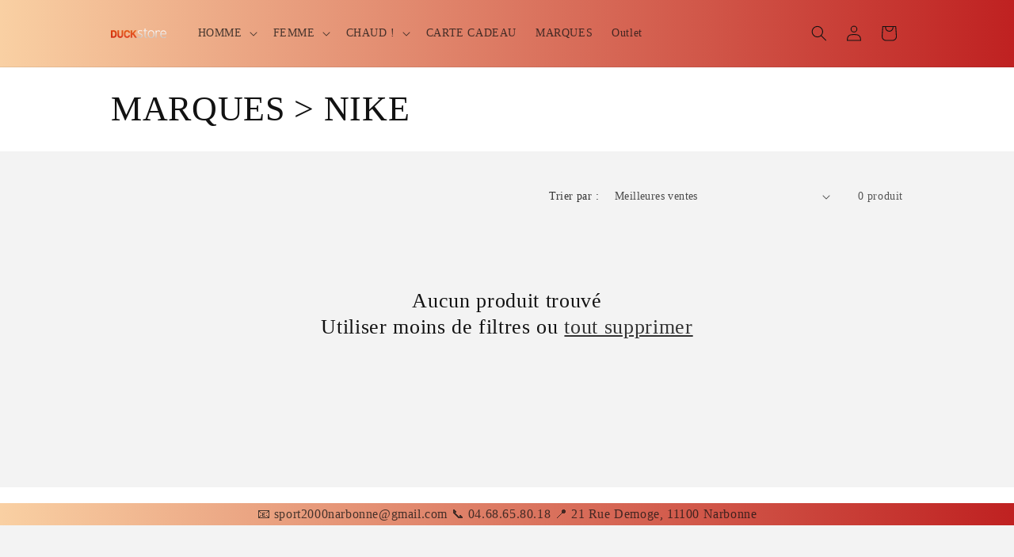

--- FILE ---
content_type: text/javascript
request_url: https://cdn.shopify.com/extensions/019a0748-c389-7ccb-bf4a-b0e02dda9816/drive-to-us-sticky-navigator-11/assets/locator.js
body_size: 1693
content:
let iconPosition = "right";
let shopUrl = "";

document.addEventListener("DOMContentLoaded", function () {
  SNTSMainFunction();
});

async function SNTSMainFunction() {
  const mapIconElement = document.getElementById("googleMapIcon");
  if (mapIconElement) {
    shopUrl = mapIconElement.dataset.shopUrl?.split("//")[1];
    const locatorSettings = await fetch(
      `https://snts-app.herokuapp.com/get_locator_settings?shop_url=${window.Shopify.shop}`,
      {
        method: "GET",
        mode: "cors"
      }
    );
    const response = await locatorSettings.json();
    window.SNTS_SETTINGS = response.result;
    mapIconElement.style.display = "block";
    const gMapIconElement = document.getElementById("gMapIcon");
    gMapIconElement.src = window.SNTS_SETTINGS.nav_icon_url;
    if (window.SNTS_SETTINGS.nav_location == "2") {
      if (window.ShopifyAnalytics?.meta?.page?.pageType === "home") {
        mapIconElement.style.display = "block";
      } else {
        mapIconElement.style.display = "none";
        return;
      }
    }

    if (window.SNTS_SETTINGS.nav_status == "1" && window.SNTS_SETTINGS.nav_support == true) {
      mapIconElement.style.display = "block";
    } else {
      mapIconElement.style.display = "none";
    }

    if (window.SNTS_SETTINGS.nav_icon_position == "1") {
      iconPosition = "left";
      mapIconElement.style.left = "20px";
    } else {
      mapIconElement.style.right = "20px";
    }

    if (window.SNTS_SETTINGS.nav_custom_css) {
      const styleElement = document.createElement("style");
      styleElement.type = "text/css";
      styleElement.innerHTML = window.SNTS_SETTINGS.nav_custom_css;
      document.head.appendChild(styleElement);
    }

    const locatorElement = document.getElementById("effectifyLocator");
    locatorElement.style.backgroundColor = `#${window.SNTS_SETTINGS.nav_background_color}`;

    const locatorHeader = document.getElementById("locatorHeader");
    locatorHeader.innerText = window.SNTS_SETTINGS.nav_title;
    locatorHeader.style.color = `#${window.SNTS_SETTINGS.nav_title_color}`;

    const hideButton = document.getElementById("hideButton");
    hideButton.style.stroke = `#${window.SNTS_SETTINGS.nav_x_button_color}`;

    const iconOverlayText = document.getElementById("iconOverlayText");
    if (window.SNTS_SETTINGS.nav_icon_text) {
    iconOverlayText.innerText = window.SNTS_SETTINGS.nav_icon_text;
      iconOverlayText.style.display = "flex";
    }
    
    if (window.SNTS_SETTINGS.nav_icon_position == "1") {
      iconOverlayText.style.left = "110%";
      iconOverlayText.style.marginRight = "10px";
    } else {
      iconOverlayText.style.right = "90%";
      iconOverlayText.style.marginLeft = "10px";
    }

    const storeLocationsHeader = document.getElementById("storeLocationsHeader");
    storeLocationsHeader.style.backgroundColor = `#${window.SNTS_SETTINGS.nav_background_color}`;

    const storeLocationsList = document.getElementById("storeLocationsList");
    let htmlString = "";

    window.SNTS_SETTINGS.store_locations.forEach((store) => {
      const imageElement =
        store.image && store.image.length > 0
          ? `<img src="${store.image[0]}" alt="${store.name}" class="store-image" />`
          : "";

      const chevronIconElement = (store.phone || store.image.length > 0) ? (
        `<button onClick="showHideDetails(${store.id})" class="header-icon-button">
          <svg xmlns="http://www.w3.org/2000/svg" viewBox="0 0 20 20" fill="currentColor" class="w-5 h-5" id="chevron-${store.id}" stroke="#${window.SNTS_SETTINGS.nav_down_chevron_color}" style="width: 20px;">
            <path fill-rule="evenodd" d="M5.72 8.47a.75.75 0 0 1 1.06 0l3.47 3.47 3.47-3.47a.75.75 0 1 1 1.06 1.06l-4 4a.75.75 0 0 1-1.06 0l-4-4a.75.75 0 0 1 0-1.06Z" clip-rule="evenodd" />
          </svg>
        </button>`
      ) : "";

      const storeAddress = store.address ? 
        `<div class="store-address-container">
          <svg xmlns="http://www.w3.org/2000/svg" viewBox="0 0 20 20" style="width: 20px;"><path fill-rule="evenodd" d="M14.25 16h-3.077l.07-.061a17.427 17.427 0 0 0 1.707-1.758c1.224-1.46 2.55-3.574 2.55-5.954 0-3.167-2.328-5.477-5.5-5.477s-5.5 2.31-5.5 5.477c0 2.38 1.326 4.495 2.55 5.954a17.426 17.426 0 0 0 1.708 1.758l.069.061h-3.077a.75.75 0 0 0 0 1.5h8.5a.75.75 0 0 0 0-1.5Zm-4.25-5.5a2 2 0 1 0 0-4 2 2 0 0 0 0 4Z"/></svg>
          <p class="store-address font-family" style="color: #${window.SNTS_SETTINGS.nav_secondary_text_color}">
            ${store.address}
          </p>
        </div>` : ""

      htmlString += `<div key=${store.id} class="store-item">
            <div class="store-header">
              <div class="store-info">
                <div>
                <h3 class="store-name font-family" style="color: #${window.SNTS_SETTINGS.nav_title_color}">
                  ${store.name}
                </h3>
                </div>
                ${storeAddress}
              </div>
              ${chevronIconElement}
            </div>
            <div id="store-${store.id}" style="display: none;">
                <div class="phone-section">
                <svg xmlns="http://www.w3.org/2000/svg" viewBox="0 0 20 20" style="width: 20px;"><path fill-rule="evenodd" d="M6.75 4.5c-1.283 0-2.213 1.025-2.044 2.127.384 2.498 1.296 4.459 2.707 5.89 1.41 1.43 3.373 2.389 5.96 2.786 1.101.17 2.126-.76 2.126-2.044v-.727a.25.25 0 0 0-.187-.242l-1.9-.498a.25.25 0 0 0-.182.022l-1.067.576c-.69.373-1.638.492-2.422-.056a8.678 8.678 0 0 1-2.071-2.09c-.542-.787-.423-1.735-.045-2.428l.57-1.047a.252.252 0 0 0 .022-.182l-.498-1.9a.25.25 0 0 0-.242-.187h-.726Zm-3.526 2.355c-.334-2.174 1.497-3.856 3.527-3.855h.726a1.75 1.75 0 0 1 1.693 1.306l.498 1.9c.113.43.058.885-.153 1.276l-.001.002-.572 1.05c-.191.351-.169.668-.036.86a7.184 7.184 0 0 0 1.694 1.71c.187.13.498.156.85-.034l1.067-.576a1.75 1.75 0 0 1 1.276-.153l1.9.498a1.75 1.75 0 0 1 1.306 1.693v.727c0 2.03-1.68 3.86-3.854 3.527-2.838-.436-5.12-1.511-6.8-3.216-1.68-1.703-2.701-3.978-3.121-6.715Z"/></svg>
                <a href="tel:${store.phone}" class="phone-number font-family" style="color: #${window.SNTS_SETTINGS.nav_secondary_text_color}">${store.phone}</a>
                </div>
                <div class="store-image-section">
                  ${imageElement}
                </div>
            </div>
    
            <div class="direction-button-container">
              <button
                class="get-direction-button"
                onClick="handleDirection('${store.url}', ${store.id})"
                style="border-color: #${window.SNTS_SETTINGS.nav_button_color};"
              >
                <span style="color: #${window.SNTS_SETTINGS.nav_button_color};">
                  ${window.SNTS_SETTINGS.nav_button_text}
                </span>
                <svg xmlns="http://www.w3.org/2000/svg" viewBox="0 0 20 20" fill="currentColor" class="w-5 h-5" stroke="#${window.SNTS_SETTINGS.nav_button_color}" style="transform: rotate(315deg); width: 15px;">
                  <path fill-rule="evenodd" d="m5.008 9.61-2.01-4.75c-.354-.838.506-1.676 1.336-1.3l12.163 5.53a1 1 0 0 1 0 1.82l-12.163 5.53c-.83.376-1.69-.462-1.335-1.3l2.01-4.75a1 1 0 0 0 0-.78Zm1.382-.584-1.51-3.57 9.995 4.544-9.995 4.543 1.51-3.569c.03-.074.058-.148.082-.224h3.778a.75.75 0 0 0 0-1.5h-3.778a2.5 2.5 0 0 0-.082-.224Z" clip-rule="evenodd" />
                </svg>
              </button>
            </div>
          </div>`;
    });

    storeLocationsList.innerHTML = htmlString;
  }
}

function hideLocator() {
  const locatorElement = document.getElementById("effectifyLocator");
  locatorElement.classList.add("hide");
}

function toggleLocator() {
  if (window.SNTS_SETTINGS.store_locations.length === 1) {
    handleDirection(window.SNTS_SETTINGS.store_locations[0].url, window.SNTS_SETTINGS.store_locations[0].id);
    return;
  }
  const locatorElement = document.getElementById("effectifyLocator");
  if (locatorElement.classList.contains("hide")) {
    locatorElement.classList.remove("hide");
    if (iconPosition == "left") {
      locatorElement.style.left = "75px";
    } else {
      locatorElement.style.right = "70px";
    }
  } else {
    locatorElement.classList.add("hide");
  }
}

function showHideDetails(storeId) {
  const storeDetails = document.getElementById(`store-${storeId}`);
  const chevronElement = document.getElementById(`chevron-${storeId}`);

  if (storeDetails.style.display == "none") {
    storeDetails.style.display = "block";
    chevronElement.style.transform = "rotate(180deg)";
  } else {
    storeDetails.style.display = "none";
    chevronElement.style.transform = "rotate(0deg)";
  }
}

function handleDirection(storeUrl, storeId) {
  window.open(storeUrl, "_blank");
  fetch(
    "https://snts-app.herokuapp.com/update_store_location_click",
    {
      method: "POST",
      headers: {
        "Content-Type": "application/json",
      },
      body: JSON.stringify({
        shop_url: window.Shopify.shop,
        store_id: storeId,
      }),
    }
  );
}